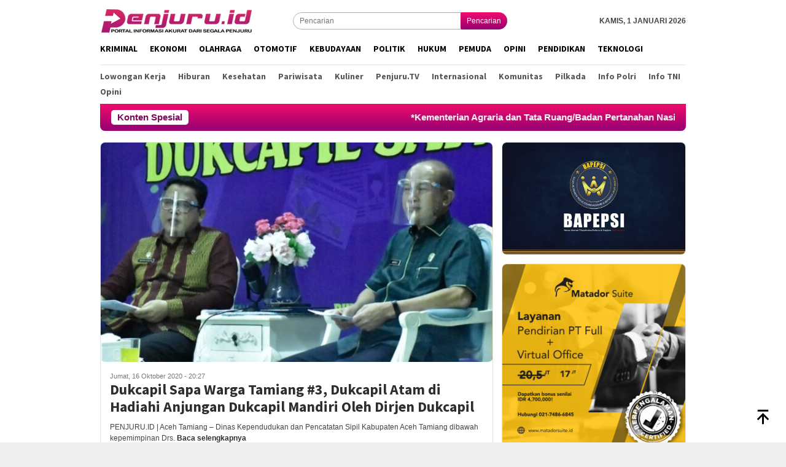

--- FILE ---
content_type: text/html; charset=UTF-8
request_url: https://www.penjuru.id/tag/dukcapil-sapa-warga-3/
body_size: 11545
content:
<!DOCTYPE html>
<html lang="id">
<head itemscope="itemscope" itemtype="http://schema.org/WebSite"><style>img.lazy{min-height:1px}</style><link href="https://www.penjuru.id/wp-content/plugins/w3-total-cache/pub/js/lazyload.min.js" as="script">
<meta charset="UTF-8">
<meta name="viewport" content="width=device-width, initial-scale=1">
<link rel="profile" href="http://gmpg.org/xfn/11">

<!-- Manifest added by SuperPWA - Progressive Web Apps Plugin For WordPress -->
<link rel="manifest" href="/superpwa-manifest.json">
<meta name="theme-color" content="#ef0c6b">
<!-- / SuperPWA.com -->
<meta name='robots' content='index, follow, max-image-preview:large, max-snippet:-1, max-video-preview:-1' />
	<style>img:is([sizes="auto" i], [sizes^="auto," i]) { contain-intrinsic-size: 3000px 1500px }</style>
	
	<!-- This site is optimized with the Yoast SEO plugin v26.6 - https://yoast.com/wordpress/plugins/seo/ -->
	<title>Dukcapil Sapa Warga 3 - PENJURU.ID</title>
	<link rel="canonical" href="https://www.penjuru.id/tag/dukcapil-sapa-warga-3/" />
	<meta property="og:locale" content="id_ID" />
	<meta property="og:type" content="article" />
	<meta property="og:title" content="Dukcapil Sapa Warga 3 - PENJURU.ID" />
	<meta property="og:url" content="https://www.penjuru.id/tag/dukcapil-sapa-warga-3/" />
	<meta property="og:site_name" content="PENJURU.ID" />
	<meta property="og:image" content="https://www.penjuru.id/wp-content/uploads/2020/04/Logo-Penjuru-ID.png" />
	<meta property="og:image:width" content="3508" />
	<meta property="og:image:height" content="2480" />
	<meta property="og:image:type" content="image/png" />
	<meta name="twitter:card" content="summary_large_image" />
	<script type="application/ld+json" class="yoast-schema-graph">{"@context":"https://schema.org","@graph":[{"@type":"CollectionPage","@id":"https://www.penjuru.id/tag/dukcapil-sapa-warga-3/","url":"https://www.penjuru.id/tag/dukcapil-sapa-warga-3/","name":"Dukcapil Sapa Warga 3 - PENJURU.ID","isPartOf":{"@id":"https://www.penjuru.id/#website"},"primaryImageOfPage":{"@id":"https://www.penjuru.id/tag/dukcapil-sapa-warga-3/#primaryimage"},"image":{"@id":"https://www.penjuru.id/tag/dukcapil-sapa-warga-3/#primaryimage"},"thumbnailUrl":"https://www.penjuru.id/wp-content/uploads/2020/10/IMG_20201016_202027.jpg","breadcrumb":{"@id":"https://www.penjuru.id/tag/dukcapil-sapa-warga-3/#breadcrumb"},"inLanguage":"id"},{"@type":"ImageObject","inLanguage":"id","@id":"https://www.penjuru.id/tag/dukcapil-sapa-warga-3/#primaryimage","url":"https://www.penjuru.id/wp-content/uploads/2020/10/IMG_20201016_202027.jpg","contentUrl":"https://www.penjuru.id/wp-content/uploads/2020/10/IMG_20201016_202027.jpg","width":608,"height":494},{"@type":"BreadcrumbList","@id":"https://www.penjuru.id/tag/dukcapil-sapa-warga-3/#breadcrumb","itemListElement":[{"@type":"ListItem","position":1,"name":"Home","item":"https://www.penjuru.id/"},{"@type":"ListItem","position":2,"name":"Dukcapil Sapa Warga 3"}]},{"@type":"WebSite","@id":"https://www.penjuru.id/#website","url":"https://www.penjuru.id/","name":"PENJURU.ID","description":"Informasi Akurat Dari Segala Penjuru","publisher":{"@id":"https://www.penjuru.id/#organization"},"potentialAction":[{"@type":"SearchAction","target":{"@type":"EntryPoint","urlTemplate":"https://www.penjuru.id/?s={search_term_string}"},"query-input":{"@type":"PropertyValueSpecification","valueRequired":true,"valueName":"search_term_string"}}],"inLanguage":"id"},{"@type":"Organization","@id":"https://www.penjuru.id/#organization","name":"Penjuru","url":"https://www.penjuru.id/","logo":{"@type":"ImageObject","inLanguage":"id","@id":"https://www.penjuru.id/#/schema/logo/image/","url":"https://www.penjuru.id/wp-content/uploads/2020/04/penjuru-1.png","contentUrl":"https://www.penjuru.id/wp-content/uploads/2020/04/penjuru-1.png","width":172,"height":40,"caption":"Penjuru"},"image":{"@id":"https://www.penjuru.id/#/schema/logo/image/"}}]}</script>
	<!-- / Yoast SEO plugin. -->


<link rel='dns-prefetch' href='//www.googletagmanager.com' />
<link rel='dns-prefetch' href='//fonts.googleapis.com' />
<link rel='stylesheet' id='bloggingpro-fonts-css' href='https://fonts.googleapis.com/css?family=Source+Sans+Pro%3Aregular%2Citalic%2C700%2C300%26subset%3Dlatin%2C&#038;ver=1.4.1' type='text/css' media='all' />
<link rel='stylesheet' id='bloggingpro-style-css' href='https://www.penjuru.id/wp-content/themes/bloggingpro/style.css?ver=1.4.1' type='text/css' media='all' />
<style id='bloggingpro-style-inline-css' type='text/css'>
kbd,a.button,button,.button,button.button,input[type="button"],input[type="reset"],input[type="submit"],.tagcloud a,ul.page-numbers li a.prev.page-numbers,ul.page-numbers li a.next.page-numbers,ul.page-numbers li span.page-numbers,.page-links > .page-link-number,.cat-links ul li a,.entry-footer .tag-text,.gmr-recentposts-widget li.listpost-gallery .gmr-rp-content .gmr-metacontent .cat-links-content a,.page-links > .post-page-numbers.current span,ol.comment-list li div.reply a,#cancel-comment-reply-link,.entry-footer .tags-links a:hover,.gmr-topnotification{background-color:#790955;}#primary-menu > li ul .current-menu-item > a,#primary-menu .sub-menu > li:hover > a,.cat-links-content a,.tagcloud li:before,a:hover,a:focus,a:active,.gmr-ontop:hover path,#navigationamp button.close-topnavmenu-wrap,.sidr a#sidr-id-close-topnavmenu-button,.sidr-class-menu-item i._mi,.sidr-class-menu-item img._mi,.text-marquee{color:#790955;}.widget-title:after,a.button,button,.button,button.button,input[type="button"],input[type="reset"],input[type="submit"],.tagcloud a,.sticky .gmr-box-content,.bypostauthor > .comment-body,.gmr-ajax-loader div:nth-child(1),.gmr-ajax-loader div:nth-child(2),.entry-footer .tags-links a:hover{border-color:#790955;}a,.gmr-ontop path{color:#2E2E2E;}.entry-content-single p a{color:#790955;}body{color:#444444;font-family:helvetica, arial, sans-serif;font-weight:400;font-size:12px;}.site-header{background-image:url();-webkit-background-size:auto;-moz-background-size:auto;-o-background-size:auto;background-size:auto;background-repeat:repeat;background-position:center top;background-attachment:scroll;}.site-header,.gmr-verytopbanner{background-color:#ffffff;}.site-title a{color:#790955;}.site-description{color:#999999;}.top-header{background-color:#ffffff;}#gmr-responsive-menu,.gmr-mainmenu #primary-menu > li > a,.search-trigger .gmr-icon{color:#000000;}.gmr-mainmenu #primary-menu > li.menu-border > a span,.gmr-mainmenu #primary-menu > li.page_item_has_children > a:after,.gmr-mainmenu #primary-menu > li.menu-item-has-children > a:after,.gmr-mainmenu #primary-menu .sub-menu > li.page_item_has_children > a:after,.gmr-mainmenu #primary-menu .sub-menu > li.menu-item-has-children > a:after{border-color:#000000;}#gmr-responsive-menu:hover,.gmr-mainmenu #primary-menu > li:hover > a,.gmr-mainmenu #primary-menu > .current-menu-item > a,.gmr-mainmenu #primary-menu .current-menu-ancestor > a,.gmr-mainmenu #primary-menu .current_page_item > a,.gmr-mainmenu #primary-menu .current_page_ancestor > a,.search-trigger .gmr-icon:hover{color:#790955;}.gmr-mainmenu #primary-menu > li.menu-border:hover > a span,.gmr-mainmenu #primary-menu > li.menu-border.current-menu-item > a span,.gmr-mainmenu #primary-menu > li.menu-border.current-menu-ancestor > a span,.gmr-mainmenu #primary-menu > li.menu-border.current_page_item > a span,.gmr-mainmenu #primary-menu > li.menu-border.current_page_ancestor > a span,.gmr-mainmenu #primary-menu > li.page_item_has_children:hover > a:after,.gmr-mainmenu #primary-menu > li.menu-item-has-children:hover > a:after,.gmr-mainmenu #primary-menu .sub-menu > li.page_item_has_children:hover > a:after,.gmr-mainmenu #primary-menu .sub-menu > li.menu-item-has-children:hover > a:after{border-color:#790955;}.secondwrap-menu .gmr-mainmenu #primary-menu > li > a,.secondwrap-menu .search-trigger .gmr-icon{color:#555555;}#primary-menu > li.menu-border > a span{border-color:#555555;}.secondwrap-menu .gmr-mainmenu #primary-menu > li:hover > a,.secondwrap-menu .gmr-mainmenu #primary-menu > .current-menu-item > a,.secondwrap-menu .gmr-mainmenu #primary-menu .current-menu-ancestor > a,.secondwrap-menu .gmr-mainmenu #primary-menu .current_page_item > a,.secondwrap-menu .gmr-mainmenu #primary-menu .current_page_ancestor > a,.secondwrap-menu .gmr-mainmenu #primary-menu > li.page_item_has_children:hover > a:after,.secondwrap-menu .gmr-mainmenu #primary-menu > li.menu-item-has-children:hover > a:after,.secondwrap-menu .gmr-mainmenu #primary-menu .sub-menu > li.page_item_has_children:hover > a:after,.secondwrap-menu .gmr-mainmenu #primary-menu .sub-menu > li.menu-item-has-children:hover > a:after,.secondwrap-menu .search-trigger .gmr-icon:hover{color:#790955;}.secondwrap-menu .gmr-mainmenu #primary-menu > li.menu-border:hover > a span,.secondwrap-menu .gmr-mainmenu #primary-menu > li.menu-border.current-menu-item > a span,.secondwrap-menu .gmr-mainmenu #primary-menu > li.menu-border.current-menu-ancestor > a span,.secondwrap-menu .gmr-mainmenu #primary-menu > li.menu-border.current_page_item > a span,.secondwrap-menu .gmr-mainmenu #primary-menu > li.menu-border.current_page_ancestor > a span,.secondwrap-menu .gmr-mainmenu #primary-menu > li.page_item_has_children:hover > a:after,.secondwrap-menu .gmr-mainmenu #primary-menu > li.menu-item-has-children:hover > a:after,.secondwrap-menu .gmr-mainmenu #primary-menu .sub-menu > li.page_item_has_children:hover > a:after,.secondwrap-menu .gmr-mainmenu #primary-menu .sub-menu > li.menu-item-has-children:hover > a:after{border-color:#790955;}h1,h2,h3,h4,h5,h6,.h1,.h2,.h3,.h4,.h5,.h6,.site-title,#primary-menu > li > a,.gmr-rp-biglink a,.gmr-rp-link a,.gmr-gallery-related ul li p a{font-family:"Source Sans Pro","Helvetica Neue",sans-serif;}.entry-main-single,.entry-main-single p{font-size:16px;}h1.title,h1.entry-title{font-size:32px;}h2.entry-title{font-size:18px;}.footer-container{background-color:#F5F5F5;}.widget-footer,.content-footer,.site-footer,.content-footer h3.widget-title{color:#B4B4B4;}.widget-footer a,.content-footer a,.site-footer a{color:#565656;}.widget-footer a:hover,.content-footer a:hover,.site-footer a:hover{color:#790955;}
</style>

<!-- Potongan tag Google (gtag.js) ditambahkan oleh Site Kit -->
<!-- Snippet Google Analytics telah ditambahkan oleh Site Kit -->
<script type="text/javascript" src="https://www.googletagmanager.com/gtag/js?id=GT-WVXMDQP" id="google_gtagjs-js" async></script>
<script type="text/javascript" id="google_gtagjs-js-after">
/* <![CDATA[ */
window.dataLayer = window.dataLayer || [];function gtag(){dataLayer.push(arguments);}
gtag("set","linker",{"domains":["www.penjuru.id"]});
gtag("js", new Date());
gtag("set", "developer_id.dZTNiMT", true);
gtag("config", "GT-WVXMDQP");
/* ]]> */
</script>
<meta name="generator" content="Site Kit by Google 1.168.0" /><script data-ad-client="ca-pub-2884312438893213" async src="https://pagead2.googlesyndication.com/pagead/js/adsbygoogle.js"></script><link rel="icon" href="https://www.penjuru.id/wp-content/uploads/2020/04/cropped-logo-penjuru-60x60.png" sizes="32x32" />
<link rel="icon" href="https://www.penjuru.id/wp-content/uploads/2020/04/cropped-logo-penjuru.png" sizes="192x192" />
<link rel="apple-touch-icon" href="https://www.penjuru.id/wp-content/uploads/2020/04/cropped-logo-penjuru.png" />
<meta name="msapplication-TileImage" content="https://www.penjuru.id/wp-content/uploads/2020/04/cropped-logo-penjuru.png" />
		<style type="text/css" id="wp-custom-css">
			.secondwrap-menu #primary-menu>li:first-child>a {
    text-transform:capitalize!important;
    border-right:0px solid rgba(0,0,0,.1)!important;
}
.gmr-gallery-related-insidepost {
    margin-bottom:12px!important;
}
.entry-footer .tags-links a {
	margin-bottom:5px;
}
.gmr-owl-carousel {
    margin-bottom:0!important;
}
.owl-nav .owl-prev span, .owl-nav .owl-next span {
    background-image: linear-gradient(0deg, rgba(148,1,113,1) 0%, rgba(241,12,107,1) 100%);
    color: #fff!important;
}
.owl-nav .owl-prev span:hover, .owl-nav .owl-next span:hover {
    background-color: #cc0000!important;
}
.gmr-owl-bigheadline {
    margin: 0 15px -8px!important;
}
.widget {
    margin: 0 0 28px!important;
}
.gmr-recentposts-widget li:last-child {
    margin-bottom: 8px!important;
}
.wp-polls .Buttons {
    background-color: #ff0100;
    border-radius: 12px!important;
}
.wp-polls .pollbar {
    background-image: linear-gradient(to right,rgba(255,0,0,0),rgba(255,0,0,.8))!important;
    border: 1px solid #c8c8c800;
}
.gmr-topnotification {
    background-image: linear-gradient(0deg, rgba(148,1,113,1) 0%, rgba(241,12,107,1) 100%);!important;
}
.topsearchform button {
    background-image: linear-gradient(0deg, rgba(148,1,113,1) 0%, rgba(241,12,107,1) 100%);
}
.top-header.sticky-menu .mainwrap-menu #primary-menu>li>a {
    padding-right: 7px !important;
}
ul.page-numbers li span.page-numbers.dots {
    color: #2E2E2E !important;
}
.gmr-footer-logo img {
    height: 30px !important;
}		</style>
		</head>

<body class="archive tag tag-dukcapil-sapa-warga-3 tag-1775 wp-theme-bloggingpro gmr-theme idtheme kentooz gmr-sticky group-blog hfeed" itemscope="itemscope" itemtype="http://schema.org/WebPage">
<div id="full-container">
<a class="skip-link screen-reader-text" href="#main">Loncat ke konten</a>


<header id="masthead" class="site-header" role="banner" itemscope="itemscope" itemtype="http://schema.org/WPHeader">
	<div class="container">
					<div class="clearfix gmr-headwrapper">

				<div class="list-table clearfix">
					<div class="table-row">
						<div class="table-cell onlymobile-menu">
															<a id="gmr-responsive-menu" href="#menus" rel="nofollow" title="Menu Mobile"><svg xmlns="http://www.w3.org/2000/svg" xmlns:xlink="http://www.w3.org/1999/xlink" aria-hidden="true" role="img" width="1em" height="1em" preserveAspectRatio="xMidYMid meet" viewBox="0 0 24 24"><path d="M3 6h18v2H3V6m0 5h18v2H3v-2m0 5h18v2H3v-2z" fill="currentColor"/></svg><span class="screen-reader-text">Menu Mobile</span></a>
													</div>
												<div class="close-topnavmenu-wrap"><a id="close-topnavmenu-button" rel="nofollow" href="#"><svg xmlns="http://www.w3.org/2000/svg" xmlns:xlink="http://www.w3.org/1999/xlink" aria-hidden="true" role="img" width="1em" height="1em" preserveAspectRatio="xMidYMid meet" viewBox="0 0 24 24"><path d="M12 20c-4.41 0-8-3.59-8-8s3.59-8 8-8s8 3.59 8 8s-3.59 8-8 8m0-18C6.47 2 2 6.47 2 12s4.47 10 10 10s10-4.47 10-10S17.53 2 12 2m2.59 6L12 10.59L9.41 8L8 9.41L10.59 12L8 14.59L9.41 16L12 13.41L14.59 16L16 14.59L13.41 12L16 9.41L14.59 8z" fill="currentColor"/></svg></a></div>
												<div class="table-cell gmr-logo">
															<div class="logo-wrap">
									<a href="https://www.penjuru.id/" class="custom-logo-link" itemprop="url" title="PENJURU.ID">
										<img class="lazy" src="data:image/svg+xml,%3Csvg%20xmlns='http://www.w3.org/2000/svg'%20viewBox='0%200%201%201'%3E%3C/svg%3E" data-src="https://www.penjuru.id/wp-content/uploads/2020/04/Logo-Penjuru-ID-Kecil-1-1.png" alt="PENJURU.ID" title="PENJURU.ID" />
									</a>
								</div>
														</div>
													<div class="table-cell search">
								<a id="search-menu-button-top" class="responsive-searchbtn pull-right" href="#" rel="nofollow"><svg xmlns="http://www.w3.org/2000/svg" xmlns:xlink="http://www.w3.org/1999/xlink" aria-hidden="true" role="img" width="1em" height="1em" preserveAspectRatio="xMidYMid meet" viewBox="0 0 24 24"><g fill="none"><path d="M21 21l-4.486-4.494M19 10.5a8.5 8.5 0 1 1-17 0a8.5 8.5 0 0 1 17 0z" stroke="currentColor" stroke-width="2" stroke-linecap="round"/></g></svg></a>
								<form method="get" id="search-topsearchform-container" class="gmr-searchform searchform topsearchform" action="https://www.penjuru.id/">
									<input type="text" name="s" id="s" placeholder="Pencarian" />
									<button type="submit" class="topsearch-submit">Pencarian</button>
								</form>
							</div>
							<div class="table-cell gmr-table-date">
								<span class="gmr-top-date pull-right" data-lang="id"></span>
							</div>
											</div>
				</div>
							</div>
				</div><!-- .container -->
</header><!-- #masthead -->

<div class="top-header">
	<div class="container">
	<div class="gmr-menuwrap mainwrap-menu clearfix">
		<nav id="site-navigation" class="gmr-mainmenu" role="navigation" itemscope="itemscope" itemtype="http://schema.org/SiteNavigationElement">
			<ul id="primary-menu" class="menu"><li class="menu-item menu-item-type-menulogo-btn gmr-menulogo-btn"><a href="https://www.penjuru.id/" id="menulogo-button" itemprop="url" title="PENJURU.ID"><img class="lazy" src="data:image/svg+xml,%3Csvg%20xmlns='http://www.w3.org/2000/svg'%20viewBox='0%200%201%201'%3E%3C/svg%3E" data-src="https://www.penjuru.id/wp-content/uploads/2020/04/logo-penjuru.png" alt="PENJURU.ID" title="PENJURU.ID" itemprop="image" /></a></li><li id="menu-item-130" class="menu-item menu-item-type-taxonomy menu-item-object-category menu-item-130"><a href="https://www.penjuru.id/category/kriminal/" itemprop="url"><span itemprop="name">Kriminal</span></a></li>
<li id="menu-item-132" class="menu-item menu-item-type-taxonomy menu-item-object-category menu-item-132"><a href="https://www.penjuru.id/category/ekonomi/" itemprop="url"><span itemprop="name">Ekonomi</span></a></li>
<li id="menu-item-133" class="menu-item menu-item-type-taxonomy menu-item-object-category menu-item-133"><a href="https://www.penjuru.id/category/olahraga/" itemprop="url"><span itemprop="name">Olahraga</span></a></li>
<li id="menu-item-134" class="menu-item menu-item-type-taxonomy menu-item-object-category menu-item-134"><a href="https://www.penjuru.id/category/otomotif/" itemprop="url"><span itemprop="name">Otomotif</span></a></li>
<li id="menu-item-135" class="menu-item menu-item-type-taxonomy menu-item-object-category menu-item-135"><a href="https://www.penjuru.id/category/kebudayaan/" itemprop="url"><span itemprop="name">Kebudayaan</span></a></li>
<li id="menu-item-161" class="menu-item menu-item-type-taxonomy menu-item-object-category menu-item-161"><a href="https://www.penjuru.id/category/politik/" itemprop="url"><span itemprop="name">Politik</span></a></li>
<li id="menu-item-137" class="menu-item menu-item-type-taxonomy menu-item-object-category menu-item-137"><a href="https://www.penjuru.id/category/hukum/" itemprop="url"><span itemprop="name">Hukum</span></a></li>
<li id="menu-item-138" class="menu-item menu-item-type-taxonomy menu-item-object-category menu-item-138"><a href="https://www.penjuru.id/category/pemuda/" itemprop="url"><span itemprop="name">Pemuda</span></a></li>
<li id="menu-item-140" class="menu-item menu-item-type-taxonomy menu-item-object-category menu-item-140"><a href="https://www.penjuru.id/category/opini/" itemprop="url"><span itemprop="name">Opini</span></a></li>
<li id="menu-item-141" class="menu-item menu-item-type-taxonomy menu-item-object-category menu-item-141"><a href="https://www.penjuru.id/category/pendidikan/" itemprop="url"><span itemprop="name">Pendidikan</span></a></li>
<li id="menu-item-142" class="menu-item menu-item-type-taxonomy menu-item-object-category menu-item-142"><a href="https://www.penjuru.id/category/teknologi/" itemprop="url"><span itemprop="name">Teknologi</span></a></li>
<li class="menu-item menu-item-type-search-btn gmr-search-btn pull-right"><a id="search-menu-button" href="#" rel="nofollow"><svg xmlns="http://www.w3.org/2000/svg" xmlns:xlink="http://www.w3.org/1999/xlink" aria-hidden="true" role="img" width="1em" height="1em" preserveAspectRatio="xMidYMid meet" viewBox="0 0 24 24"><g fill="none"><path d="M21 21l-4.486-4.494M19 10.5a8.5 8.5 0 1 1-17 0a8.5 8.5 0 0 1 17 0z" stroke="currentColor" stroke-width="2" stroke-linecap="round"/></g></svg></a><div class="search-dropdown search" id="search-dropdown-container"><form method="get" class="gmr-searchform searchform" action="https://www.penjuru.id/"><input type="text" name="s" id="s" placeholder="Pencarian" /></form></div></li></ul>		</nav><!-- #site-navigation -->
	</div>
		<div class="gmr-menuwrap secondwrap-menu clearfix">
		<nav id="site-navigation" class="gmr-mainmenu" role="navigation" itemscope="itemscope" itemtype="http://schema.org/SiteNavigationElement">
			<ul id="primary-menu" class="menu"><li id="menu-item-202" class="menu-item menu-item-type-taxonomy menu-item-object-category menu-item-202"><a href="https://www.penjuru.id/category/lowongan-kerja/" itemprop="url"><span itemprop="name">Lowongan Kerja</span></a></li>
<li id="menu-item-152" class="menu-item menu-item-type-taxonomy menu-item-object-category menu-item-152"><a href="https://www.penjuru.id/category/hiburan/" itemprop="url"><span itemprop="name">Hiburan</span></a></li>
<li id="menu-item-153" class="menu-item menu-item-type-taxonomy menu-item-object-category menu-item-153"><a href="https://www.penjuru.id/category/kesehatan/" itemprop="url"><span itemprop="name">Kesehatan</span></a></li>
<li id="menu-item-154" class="menu-item menu-item-type-taxonomy menu-item-object-category menu-item-154"><a href="https://www.penjuru.id/category/pariwisata/" itemprop="url"><span itemprop="name">Pariwisata</span></a></li>
<li id="menu-item-155" class="menu-item menu-item-type-taxonomy menu-item-object-category menu-item-155"><a href="https://www.penjuru.id/category/kuliner/" itemprop="url"><span itemprop="name">Kuliner</span></a></li>
<li id="menu-item-156" class="menu-item menu-item-type-taxonomy menu-item-object-category menu-item-156"><a href="https://www.penjuru.id/category/penjuru-tv/" itemprop="url"><span itemprop="name">Penjuru.TV</span></a></li>
<li id="menu-item-157" class="menu-item menu-item-type-taxonomy menu-item-object-category menu-item-157"><a href="https://www.penjuru.id/category/internasional/" itemprop="url"><span itemprop="name">Internasional</span></a></li>
<li id="menu-item-187" class="menu-item menu-item-type-taxonomy menu-item-object-category menu-item-187"><a href="https://www.penjuru.id/category/komunitas/" itemprop="url"><span itemprop="name">Komunitas</span></a></li>
<li id="menu-item-192" class="menu-item menu-item-type-taxonomy menu-item-object-category menu-item-192"><a href="https://www.penjuru.id/category/pilkada/" itemprop="url"><span itemprop="name">Pilkada</span></a></li>
<li id="menu-item-576" class="menu-item menu-item-type-taxonomy menu-item-object-category menu-item-576"><a href="https://www.penjuru.id/category/info-polri/" itemprop="url"><span itemprop="name">Info Polri</span></a></li>
<li id="menu-item-577" class="menu-item menu-item-type-taxonomy menu-item-object-category menu-item-577"><a href="https://www.penjuru.id/category/info-tni/" itemprop="url"><span itemprop="name">Info TNI</span></a></li>
<li id="menu-item-25009" class="menu-item menu-item-type-taxonomy menu-item-object-category menu-item-25009"><a href="https://www.penjuru.id/category/opini/" itemprop="url"><span itemprop="name">Opini</span></a></li>
</ul>		</nav><!-- #site-navigation -->
	</div>
			</div><!-- .container -->
</div><!-- .top-header -->
<div class="site inner-wrap" id="site-container">

<div class="container"><div class="gmr-topnotification"><div class="wrap-marquee"><div class="text-marquee">Konten Spesial</div><span class="marquee">				<a href="https://www.penjuru.id/kementerian-agraria-dan-tata-ruang-badan-pertanahan-nasional-atr-bpn/" class="gmr-recent-marquee" title="*Kementerian Agraria dan Tata Ruang/Badan Pertanahan Nasional (ATR/BPN)*">*Kementerian Agraria dan Tata Ruang/Badan Pertanahan Nasional (ATR/BPN)*</a>
							<a href="https://www.penjuru.id/polres-tangerang-selatan-menggelar-konferensi-pers-pengungkapan-kasus-akhir-tahun-2025/" class="gmr-recent-marquee" title="Polres Tangerang Selatan Menggelar  Konferensi Pers Pengungkapan Kasus Akhir Tahun 2025">Polres Tangerang Selatan Menggelar  Konferensi Pers Pengungkapan Kasus Akhir Tahun 2025</a>
							<a href="https://www.penjuru.id/kijaga-kali-torehkan-prestasi-raih-anugerah-wira-dharma-dari-gubernur-jabar/" class="gmr-recent-marquee" title="Kijaga Kali Torehkan Prestasi, Raih Anugerah Wira Dharma dari Gubernur Jabar">Kijaga Kali Torehkan Prestasi, Raih Anugerah Wira Dharma dari Gubernur Jabar</a>
							<a href="https://www.penjuru.id/rilis-akhir-tahun-2025-polres-klaten-catat-kenaikan-kinerja-penurunan-kejahatan-umum/" class="gmr-recent-marquee" title="Rilis Akhir Tahun 2025: Polres Klaten Catat Kenaikan Kinerja, Penurunan Kejahatan Umum">Rilis Akhir Tahun 2025: Polres Klaten Catat Kenaikan Kinerja, Penurunan Kejahatan Umum</a>
							<a href="https://www.penjuru.id/pp-gmh-apresiasi-dpr-ri-bentuk-satgas-pemulihan-pascabencana/" class="gmr-recent-marquee" title="PP GMH Apresiasi DPR RI Bentuk Satgas Pemulihan Pascabencana">PP GMH Apresiasi DPR RI Bentuk Satgas Pemulihan Pascabencana</a>
			</span></div></div></div>

	<div id="content" class="gmr-content">

		<div class="container">
			<div class="row">

<div id="primary" class="col-md-main">
	<div class="content-area">
		<div class="gmr-bigheadline clearfix">					<div class="gmr-big-headline">
						<div class="other-content-thumbnail thumb-radius">
							<a href="https://www.penjuru.id/dukcapil-sapa-warga-tamiang-3-dukcapil-atam-di-hadiahi-anjungan-dukcapil-mandiri-oleh-dirjen-dukcapil/" title="Dukcapil Sapa Warga Tamiang #3, Dukcapil Atam di Hadiahi Anjungan Dukcapil Mandiri Oleh Dirjen Dukcapil">
								<img width="640" height="358" src="data:image/svg+xml,%3Csvg%20xmlns='http://www.w3.org/2000/svg'%20viewBox='0%200%20640%20358'%3E%3C/svg%3E" data-src="https://www.penjuru.id/wp-content/uploads/2020/10/IMG_20201016_202027-640x358.jpg" class="attachment-verylarge size-verylarge wp-post-image lazy" alt="" decoding="async" fetchpriority="high" data-srcset="https://www.penjuru.id/wp-content/uploads/2020/10/IMG_20201016_202027-640x358.jpg 640w, https://www.penjuru.id/wp-content/uploads/2020/10/IMG_20201016_202027-200x112.jpg 200w" data-sizes="(max-width: 640px) 100vw, 640px" title="IMG_20201016_202027" />							</a>
													</div>
						<div class="gmr-bigheadline-content">
							<div class="gmr-metacontent"><span class="posted-on"><time class="entry-date published" itemprop="datePublished" datetime="2020-10-16T20:27:38+07:00">Jumat, 16 Oktober 2020 - 20:27</time><time class="updated" datetime="2020-10-16T20:30:18+07:00">Jumat, 16 Oktober 2020 - 20:30</time></span></div>							<div class="gmr-rp-biglink">
								<a href="https://www.penjuru.id/dukcapil-sapa-warga-tamiang-3-dukcapil-atam-di-hadiahi-anjungan-dukcapil-mandiri-oleh-dirjen-dukcapil/" class="gmr-slide-titlelink" title="Dukcapil Sapa Warga Tamiang #3, Dukcapil Atam di Hadiahi Anjungan Dukcapil Mandiri Oleh Dirjen Dukcapil">Dukcapil Sapa Warga Tamiang #3, Dukcapil Atam di Hadiahi Anjungan Dukcapil Mandiri Oleh Dirjen Dukcapil</a>
							</div>
							<p>PENJURU.ID | Aceh Tamiang – Dinas Kependudukan dan Pencatatan Sipil Kabupaten Aceh Tamiang dibawah kepemimpinan Drs.  <a class="read-more" href="https://www.penjuru.id/dukcapil-sapa-warga-tamiang-3-dukcapil-atam-di-hadiahi-anjungan-dukcapil-mandiri-oleh-dirjen-dukcapil/" title="Dukcapil Sapa Warga Tamiang #3, Dukcapil Atam di Hadiahi Anjungan Dukcapil Mandiri Oleh Dirjen Dukcapil" itemprop="url">Baca selengkapnya</a></p>						</div>
					</div>
					<div class="gmr-owl-bigheadline">
							<h3 class="widget-title">Berita terkait</h3>					<div class="gmr-owl-carousel-bigheadline owl-carousel owl-theme">
									</div></div></div><div class="clearfix gmr-element-carousel"><div class="gmr-title-carousel"><h3 class="widget-title">Headlines</h3></div><div class="gmr-owl-carousel">				<div class="gmr-slider-content">
									<div class="gmr-rp-link">
						<a href="https://www.penjuru.id/kementerian-agraria-dan-tata-ruang-badan-pertanahan-nasional-atr-bpn/" class="gmr-slide-titlelink" title="*Kementerian Agraria dan Tata Ruang/Badan Pertanahan Nasional (ATR/BPN)*">*Kementerian Agraria dan Tata Ruang/Badan Pertanahan Nasional (ATR/BPN)*</a>
					</div>
				</div>
							<div class="gmr-slider-content">
									<div class="gmr-rp-link">
						<a href="https://www.penjuru.id/polres-tangerang-selatan-menggelar-konferensi-pers-pengungkapan-kasus-akhir-tahun-2025/" class="gmr-slide-titlelink" title="Polres Tangerang Selatan Menggelar  Konferensi Pers Pengungkapan Kasus Akhir Tahun 2025">Polres Tangerang Selatan Menggelar  Konferensi Pers Pengungkapan Kasus Akhir Tahun 2025</a>
					</div>
				</div>
							<div class="gmr-slider-content">
									<div class="other-content-thumbnail thumb-radius">
					<a href="https://www.penjuru.id/kijaga-kali-torehkan-prestasi-raih-anugerah-wira-dharma-dari-gubernur-jabar/" title="Kijaga Kali Torehkan Prestasi, Raih Anugerah Wira Dharma dari Gubernur Jabar">
					<img width="200" height="112" src="data:image/svg+xml,%3Csvg%20xmlns='http://www.w3.org/2000/svg'%20viewBox='0%200%20200%20112'%3E%3C/svg%3E" data-src="https://www.penjuru.id/wp-content/uploads/2025/12/IMG_20251231_235008-200x112.jpg" class="attachment-medium size-medium wp-post-image lazy" alt="" decoding="async" data-srcset="https://www.penjuru.id/wp-content/uploads/2025/12/IMG_20251231_235008-200x112.jpg 200w, https://www.penjuru.id/wp-content/uploads/2025/12/IMG_20251231_235008-300x170.jpg 300w, https://www.penjuru.id/wp-content/uploads/2025/12/IMG_20251231_235008-640x358.jpg 640w" data-sizes="(max-width: 200px) 100vw, 200px" title="IMG_20251231_235008" />					</a>
										</div>
										<div class="gmr-rp-link">
						<a href="https://www.penjuru.id/kijaga-kali-torehkan-prestasi-raih-anugerah-wira-dharma-dari-gubernur-jabar/" class="gmr-slide-titlelink" title="Kijaga Kali Torehkan Prestasi, Raih Anugerah Wira Dharma dari Gubernur Jabar">Kijaga Kali Torehkan Prestasi, Raih Anugerah Wira Dharma dari Gubernur Jabar</a>
					</div>
				</div>
							<div class="gmr-slider-content">
									<div class="other-content-thumbnail thumb-radius">
					<a href="https://www.penjuru.id/rilis-akhir-tahun-2025-polres-klaten-catat-kenaikan-kinerja-penurunan-kejahatan-umum/" title="Rilis Akhir Tahun 2025: Polres Klaten Catat Kenaikan Kinerja, Penurunan Kejahatan Umum">
					<img width="200" height="112" src="data:image/svg+xml,%3Csvg%20xmlns='http://www.w3.org/2000/svg'%20viewBox='0%200%20200%20112'%3E%3C/svg%3E" data-src="https://www.penjuru.id/wp-content/uploads/2025/12/IMG-20251231-WA0167-200x112.jpg" class="attachment-medium size-medium wp-post-image lazy" alt="" decoding="async" data-srcset="https://www.penjuru.id/wp-content/uploads/2025/12/IMG-20251231-WA0167-200x112.jpg 200w, https://www.penjuru.id/wp-content/uploads/2025/12/IMG-20251231-WA0167-300x170.jpg 300w, https://www.penjuru.id/wp-content/uploads/2025/12/IMG-20251231-WA0167-640x358.jpg 640w" data-sizes="(max-width: 200px) 100vw, 200px" title="IMG-20251231-WA0167" />					</a>
										</div>
										<div class="gmr-rp-link">
						<a href="https://www.penjuru.id/rilis-akhir-tahun-2025-polres-klaten-catat-kenaikan-kinerja-penurunan-kejahatan-umum/" class="gmr-slide-titlelink" title="Rilis Akhir Tahun 2025: Polres Klaten Catat Kenaikan Kinerja, Penurunan Kejahatan Umum">Rilis Akhir Tahun 2025: Polres Klaten Catat Kenaikan Kinerja, Penurunan Kejahatan Umum</a>
					</div>
				</div>
							<div class="gmr-slider-content">
									<div class="other-content-thumbnail thumb-radius">
					<a href="https://www.penjuru.id/pp-gmh-apresiasi-dpr-ri-bentuk-satgas-pemulihan-pascabencana/" title="PP GMH Apresiasi DPR RI Bentuk Satgas Pemulihan Pascabencana">
					<img width="200" height="112" src="data:image/svg+xml,%3Csvg%20xmlns='http://www.w3.org/2000/svg'%20viewBox='0%200%20200%20112'%3E%3C/svg%3E" data-src="https://www.penjuru.id/wp-content/uploads/2025/12/IMG-20251231-WA0055-200x112.jpg" class="attachment-medium size-medium wp-post-image lazy" alt="" decoding="async" data-srcset="https://www.penjuru.id/wp-content/uploads/2025/12/IMG-20251231-WA0055-200x112.jpg 200w, https://www.penjuru.id/wp-content/uploads/2025/12/IMG-20251231-WA0055-300x170.jpg 300w, https://www.penjuru.id/wp-content/uploads/2025/12/IMG-20251231-WA0055-640x358.jpg 640w" data-sizes="(max-width: 200px) 100vw, 200px" title="IMG-20251231-WA0055" />					</a>
										</div>
										<div class="gmr-rp-link">
						<a href="https://www.penjuru.id/pp-gmh-apresiasi-dpr-ri-bentuk-satgas-pemulihan-pascabencana/" class="gmr-slide-titlelink" title="PP GMH Apresiasi DPR RI Bentuk Satgas Pemulihan Pascabencana">PP GMH Apresiasi DPR RI Bentuk Satgas Pemulihan Pascabencana</a>
					</div>
				</div>
			</div></div>
		<h1 class="page-title" itemprop="headline">Tag: <span>Dukcapil Sapa Warga 3</span></h1>
		<main id="main" class="site-main gmr-infinite-selector" role="main">

		<div id="gmr-main-load">
<article id="post-14133" class="item-content gmr-box-content item-infinite gmr-smallthumb clearfix post-14133 post type-post status-publish format-standard has-post-thumbnail hentry category-uncategory tag-dirjen-dukcapil tag-dukcapil-atam-sukses tag-dukcapil-atam-terima-hadiah-dari-dirjen tag-dukcapil-sapa-warga-3 tag-tertib-administrasi-kependudukan-dukcapil-atam" itemscope="itemscope" itemtype="http://schema.org/CreativeWork">
	<div class="pull-left content-thumbnail thumb-radius"><a href="https://www.penjuru.id/dukcapil-sapa-warga-tamiang-3-dukcapil-atam-di-hadiahi-anjungan-dukcapil-mandiri-oleh-dirjen-dukcapil/" itemprop="url" title="" rel="bookmark"><img width="200" height="112" src="data:image/svg+xml,%3Csvg%20xmlns='http://www.w3.org/2000/svg'%20viewBox='0%200%20200%20112'%3E%3C/svg%3E" data-src="https://www.penjuru.id/wp-content/uploads/2020/10/IMG_20201016_202027-200x112.jpg" class="attachment-medium size-medium wp-post-image lazy" alt="" decoding="async" data-srcset="https://www.penjuru.id/wp-content/uploads/2020/10/IMG_20201016_202027-200x112.jpg 200w, https://www.penjuru.id/wp-content/uploads/2020/10/IMG_20201016_202027-300x170.jpg 300w, https://www.penjuru.id/wp-content/uploads/2020/10/IMG_20201016_202027-640x358.jpg 640w" data-sizes="(max-width: 200px) 100vw, 200px" title="IMG_20201016_202027" /></a></div>	<div class="item-article">
		<div class="gmr-metacontent gmr-metacontent-archive"><span class="cat-links-content"><a href="https://www.penjuru.id/category/uncategory/" rel="category tag">Uncategory</a></span><span class="entry-author vcard screen-reader-text" itemprop="author" itemscope="itemscope" itemtype="http://schema.org/person"><a class="url fn n" href="https://www.penjuru.id/author/apriansyah/" title="Permalink ke: APRIANSYAH, S.E" itemprop="url"><span itemprop="name">APRIANSYAH, S.E</span></a></span><span class="posted-on byline"><time class="entry-date published" itemprop="datePublished" datetime="2020-10-16T20:27:38+07:00">Jumat, 16 Oktober 2020 - 20:27</time><time class="updated" datetime="2020-10-16T20:30:18+07:00">Jumat, 16 Oktober 2020 - 20:30</time></span></div>		<header class="entry-header">
			<h2 class="entry-title" itemprop="headline"><a href="https://www.penjuru.id/dukcapil-sapa-warga-tamiang-3-dukcapil-atam-di-hadiahi-anjungan-dukcapil-mandiri-oleh-dirjen-dukcapil/" title="Dukcapil Sapa Warga Tamiang #3, Dukcapil Atam di Hadiahi Anjungan Dukcapil Mandiri Oleh Dirjen Dukcapil" rel="bookmark">Dukcapil Sapa Warga Tamiang #3, Dukcapil Atam di Hadiahi Anjungan Dukcapil Mandiri Oleh Dirjen Dukcapil</a></h2>		</header><!-- .entry-header -->

			<div class="entry-content entry-content-archive" itemprop="text">
				<p>PENJURU.ID | Aceh Tamiang – Dinas Kependudukan dan Pencatatan Sipil Kabupaten Aceh Tamiang dibawah kepemimpinan <a class="read-more" href="https://www.penjuru.id/dukcapil-sapa-warga-tamiang-3-dukcapil-atam-di-hadiahi-anjungan-dukcapil-mandiri-oleh-dirjen-dukcapil/" title="Dukcapil Sapa Warga Tamiang #3, Dukcapil Atam di Hadiahi Anjungan Dukcapil Mandiri Oleh Dirjen Dukcapil" itemprop="url">Baca selengkapnya</a></p>
			</div><!-- .entry-content -->

	</div><!-- .item-article -->

	
</article><!-- #post-## -->
</div><div class="pagination"></div>
		</main><!-- #main -->
	</div><!-- .content-area -->
</div><!-- #primary -->


<aside id="secondary" class="widget-area col-md-sidebar pos-sticky" role="complementary" itemscope="itemscope" itemtype="http://schema.org/WPSideBar">
	<div id="custom_html-27" class="widget_text widget widget_custom_html"><div class="textwidget custom-html-widget"><a href="https://bapepsi.com/"><img class="lazy" src="data:image/svg+xml,%3Csvg%20xmlns='http://www.w3.org/2000/svg'%20viewBox='0%200%201%201'%3E%3C/svg%3E" data-src="https://www.penjuru.id/wp-content/uploads/2025/02/cover.jpg" style="border:1px solid #E5E5E5;border-radius:8px;margin-bottom:14px"></a>
<a href="https://www.matadorsuite.id/"><img class="lazy" src="data:image/svg+xml,%3Csvg%20xmlns='http://www.w3.org/2000/svg'%20viewBox='0%200%201%201'%3E%3C/svg%3E" data-src="https://www.penjuru.id/wp-content/uploads/2021/05/matador-suite.jpg" alt="Kim Jaya Persada" style="border:1px solid #E5E5E5;border-radius:8px;margin-bottom:14px"></a>
<a href="#"><img class="lazy" src="data:image/svg+xml,%3Csvg%20xmlns='http://www.w3.org/2000/svg'%20viewBox='0%200%201%201'%3E%3C/svg%3E" data-src="https://www.penjuru.id/wp-content/uploads/2020/10/kjp.jpg" alt="Kim Jaya Persada" style="border:1px solid #E5E5E5;border-radius:8px;margin-bottom:14px"></a>
<img class="lazy" src="data:image/svg+xml,%3Csvg%20xmlns='http://www.w3.org/2000/svg'%20viewBox='0%200%201%201'%3E%3C/svg%3E" data-src="https://www.infopolisi.id/media/images/2025/12/11694c03cfa70fd..jpg?location=1&quality=80&fit=1" style="border:1px solid #E5E5E5;border-radius:8px" alt="ads" title="ads"/></div></div><div id="bloggingpro_tag_cloud-1" class="widget bloggingpro-tag-cloud"><h3 class="widget-title">Topik Populer</h3><div class="tagcloud"><ul class="bloggingpro-tag-lists"><li><a href="https://www.penjuru.id/tag/gowa/" class="heading-text" title="Gowa">Gowa</a></li><li><a href="https://www.penjuru.id/tag/pemkab-aceh-tamiang/" class="heading-text" title="Pemkab Aceh Tamiang">Pemkab Aceh Tamiang</a></li><li><a href="https://www.penjuru.id/tag/aceh-tamiang/" class="heading-text" title="Aceh Tamiang">Aceh Tamiang</a></li><li><a href="https://www.penjuru.id/tag/polres-sukoharjo/" class="heading-text" title="Polres Sukoharjo">Polres Sukoharjo</a></li><li><a href="https://www.penjuru.id/tag/kapolres-sukoharjo/" class="heading-text" title="Kapolres Sukoharjo">Kapolres Sukoharjo</a></li></ul></div></div><div id="bloggingpro-recentposts-2" class="widget bloggingpro-recentposts"><h3 class="widget-title">Ekonomi</h3>			<div class="gmr-recentposts-widget">
				<ul>
											<li class="listpost-first clearfix">
							<div class="gmr-rp-image other-content-thumbnail thumb-radius"><a href="https://www.penjuru.id/pengusaha-madu-desa-purut-kecamatan-lumbang-utamakan-kualitas-layani-pelanggan-dari-pulau-dewata/" itemprop="url" title="Permalink ke: Pengusaha Madu Desa Purut Kecamatan Lumbang Utamakan Kualitas Layani Pelanggan Dari Pulau Dewata"><img width="300" height="170" src="data:image/svg+xml,%3Csvg%20xmlns='http://www.w3.org/2000/svg'%20viewBox='0%200%20300%20170'%3E%3C/svg%3E" data-src="https://www.penjuru.id/wp-content/uploads/2025/11/IMG20251117105826-300x170.jpg" class="attachment-large size-large wp-post-image lazy" alt="" decoding="async" data-srcset="https://www.penjuru.id/wp-content/uploads/2025/11/IMG20251117105826-300x170.jpg 300w, https://www.penjuru.id/wp-content/uploads/2025/11/IMG20251117105826-200x112.jpg 200w" data-sizes="auto, (max-width: 300px) 100vw, 300px" title="IMG20251117105826" /></a></div>							<div class="gmr-rp-content">
																	<div class="gmr-metacontent">
										<span class="cat-links-content"><a href="https://www.penjuru.id/category/ekonomi/" rel="category tag">Ekonomi</a></span><span class="byline">Senin, 17 November 2025 - 14:28</span>									</div>
																<div class="gmr-rp-link">
									<a href="https://www.penjuru.id/pengusaha-madu-desa-purut-kecamatan-lumbang-utamakan-kualitas-layani-pelanggan-dari-pulau-dewata/" itemprop="url" title="Permalink ke: Pengusaha Madu Desa Purut Kecamatan Lumbang Utamakan Kualitas Layani Pelanggan Dari Pulau Dewata">Pengusaha Madu Desa Purut Kecamatan Lumb&hellip;</a>								</div>
							</div>
						</li>
																	<li class="listpost clearfix">
							<div class="list-table clearfix">
								<div class="table-row">
																				<div class="table-cell gmr-rp-thumb thumb-radius">
												<a href="https://www.penjuru.id/koperasi-merah-putih-sabungan-jae-wakili-padangsidimpuan-di-program-pilot-project-nasional/" itemprop="url" title="Permalink ke: Koperasi Merah Putih Sabungan Jae Wakili Padangsidimpuan di Program Pilot Project Nasional"><img width="60" height="60" src="data:image/svg+xml,%3Csvg%20xmlns='http://www.w3.org/2000/svg'%20viewBox='0%200%2060%2060'%3E%3C/svg%3E" data-src="https://www.penjuru.id/wp-content/uploads/2025/11/IMG-20251113-WA0060-1-60x60.jpg" class="attachment-thumbnail size-thumbnail wp-post-image lazy" alt="" decoding="async" title="IMG-20251113-WA0060" /></a>											</div>
																				<div class="table-cell">
																					<div class="gmr-metacontent">
												<span class="cat-links-content"><a href="https://www.penjuru.id/category/daerah/" rel="category tag">Daerah</a>, <a href="https://www.penjuru.id/category/ekonomi/" rel="category tag">Ekonomi</a></span><span class="byline">Kamis, 13 November 2025 - 21:54</span>											</div>
																				<div class="gmr-rp-link">
											<a href="https://www.penjuru.id/koperasi-merah-putih-sabungan-jae-wakili-padangsidimpuan-di-program-pilot-project-nasional/" itemprop="url" title="Permalink ke: Koperasi Merah Putih Sabungan Jae Wakili Padangsidimpuan di Program Pilot Project Nasional">Koperasi Merah Putih Sabungan Jae Wakili&hellip;</a>										</div>
									</div>
								</div>
							</div>
						</li>
																								<li class="listpost clearfix">
							<div class="list-table clearfix">
								<div class="table-row">
																				<div class="table-cell gmr-rp-thumb thumb-radius">
												<a href="https://www.penjuru.id/bpbd-jeneponto-gelar-pelatihan-pencegahan-dan-mitigasi-bencana-di-desa-allu-tarowang/" itemprop="url" title="Permalink ke: BPBD Jeneponto Gelar Pelatihan Pencegahan dan Mitigasi Bencana di Desa Allu Tarowang"><img width="60" height="60" src="data:image/svg+xml,%3Csvg%20xmlns='http://www.w3.org/2000/svg'%20viewBox='0%200%2060%2060'%3E%3C/svg%3E" data-src="https://www.penjuru.id/wp-content/uploads/2025/10/Screenshot_2025-10-23-11-09-37-40_99c04817c0de5652397fc8b56c3b3817-60x60.jpg" class="attachment-thumbnail size-thumbnail wp-post-image lazy" alt="" decoding="async" title="Screenshot_2025-10-23-11-09-37-40_99c04817c0de5652397fc8b56c3b3817" /></a>											</div>
																				<div class="table-cell">
																					<div class="gmr-metacontent">
												<span class="cat-links-content"><a href="https://www.penjuru.id/category/daerah/" rel="category tag">Daerah</a>, <a href="https://www.penjuru.id/category/ekonomi/" rel="category tag">Ekonomi</a>, <a href="https://www.penjuru.id/category/kebudayaan/" rel="category tag">Kebudayaan</a>, <a href="https://www.penjuru.id/category/kesehatan/" rel="category tag">Kesehatan</a></span><span class="byline">Kamis, 23 Oktober 2025 - 09:58</span>											</div>
																				<div class="gmr-rp-link">
											<a href="https://www.penjuru.id/bpbd-jeneponto-gelar-pelatihan-pencegahan-dan-mitigasi-bencana-di-desa-allu-tarowang/" itemprop="url" title="Permalink ke: BPBD Jeneponto Gelar Pelatihan Pencegahan dan Mitigasi Bencana di Desa Allu Tarowang">BPBD Jeneponto Gelar Pelatihan Pencegaha&hellip;</a>										</div>
									</div>
								</div>
							</div>
						</li>
																						</ul>
			</div>
		</div><div id="bloggingpro-mostview-1" class="widget bloggingpro-mostview"><h3 class="widget-title">Berita Populer</h3>			<div class="gmr-recentposts-widget bloggingpro-listnumber thumb-radius">
				<ul>
											<li class="listpost-number first clearfix">
							<div class="gmr-rp-image other-content-thumbnail"><a href="https://www.penjuru.id/mulai-2-januari-2026-menghina-orang-lain-dengan-sebutan-anjing-bisa-dipenjara-6-bulan-denda-10-juta/" itemprop="url" title="Permalink ke: Mulai 2 Januari 2026 Menghina Orang Lain dengan Sebutan &#8220;Anjing&#8221; Bisa Dipenjara 6 Bulan Denda 10 Juta"><img width="300" height="170" src="data:image/svg+xml,%3Csvg%20xmlns='http://www.w3.org/2000/svg'%20viewBox='0%200%20300%20170'%3E%3C/svg%3E" data-src="https://www.penjuru.id/wp-content/uploads/2025/12/IMG_20251225_194046-300x170.jpg" class="attachment-large size-large wp-post-image lazy" alt="" decoding="async" data-srcset="https://www.penjuru.id/wp-content/uploads/2025/12/IMG_20251225_194046-300x170.jpg 300w, https://www.penjuru.id/wp-content/uploads/2025/12/IMG_20251225_194046-200x112.jpg 200w" data-sizes="auto, (max-width: 300px) 100vw, 300px" title="Oplus_131072" /></a></div>							<div class="rp-number-content">
								<div class="rp-number pull-left">1</div>
								<div class="gmr-rp-content">
																			<div class="gmr-metacontent">
											<span class="cat-links-content"><a href="https://www.penjuru.id/category/hukum/" rel="category tag">Hukum</a></span><span class="meta-view">683 views</span>										</div>
																		<div class="gmr-rp-link">
										<a href="https://www.penjuru.id/mulai-2-januari-2026-menghina-orang-lain-dengan-sebutan-anjing-bisa-dipenjara-6-bulan-denda-10-juta/" itemprop="url" title="Permalink ke: Mulai 2 Januari 2026 Menghina Orang Lain dengan Sebutan &#8220;Anjing&#8221; Bisa Dipenjara 6 Bulan Denda 10 Juta">Mulai 2 Januari 2026 Menghina Orang Lain&hellip;</a>									</div>
								</div>
							</div>
						</li>
																	<li class="listpost-number clearfix">
							<div class="rp-number-content">
								<div class="rp-number pull-left">2</div>
								<div class="gmr-rp-content">
																			<div class="gmr-metacontent">
											<span class="cat-links-content"><a href="https://www.penjuru.id/category/info-polri/" rel="category tag">Info Polri</a></span><span class="meta-view">217 views</span>										</div>
																		<div class="gmr-rp-link clearfix">
										<a href="https://www.penjuru.id/kapolres-jeneponto-dan-jejak-pengabdian-yang-dirasakan-masyarakat/" itemprop="url" title="Permalink ke: Kapolres Jeneponto dan Jejak Pengabdian yang Dirasakan Masyarakat">Kapolres Jeneponto dan Jejak Pengabdian &hellip;</a>									</div>
								</div>
							</div>
						</li>
																								<li class="listpost-number clearfix">
							<div class="rp-number-content">
								<div class="rp-number pull-left">3</div>
								<div class="gmr-rp-content">
																			<div class="gmr-metacontent">
											<span class="cat-links-content"><a href="https://www.penjuru.id/category/daerah/" rel="category tag">Daerah</a>, <a href="https://www.penjuru.id/category/pemerintahan/" rel="category tag">Pemerintahan</a></span><span class="meta-view">154 views</span>										</div>
																		<div class="gmr-rp-link clearfix">
										<a href="https://www.penjuru.id/6-139-pppk-paruh-waktu-di-jeneponto-resmi-terima-sk-bupati-serahkan-secara-simbolis/" itemprop="url" title="Permalink ke: 6.139 PPPK Paruh Waktu di Jeneponto Resmi Terima SK, Bupati Serahkan Secara Simbolis">6.139 PPPK Paruh Waktu di Jeneponto Resm&hellip;</a>									</div>
								</div>
							</div>
						</li>
																								<li class="listpost-number clearfix">
							<div class="rp-number-content">
								<div class="rp-number pull-left">4</div>
								<div class="gmr-rp-content">
																			<div class="gmr-metacontent">
											<span class="cat-links-content"><a href="https://www.penjuru.id/category/komunitas/" rel="category tag">Komunitas</a>, <a href="https://www.penjuru.id/category/pemuda/" rel="category tag">Pemuda</a>, <a href="https://www.penjuru.id/category/pilkada/" rel="category tag">Pilkada</a>, <a href="https://www.penjuru.id/category/politik/" rel="category tag">Politik</a></span><span class="meta-view">114 views</span>										</div>
																		<div class="gmr-rp-link clearfix">
										<a href="https://www.penjuru.id/hmi-cabang-jeneponto-tolak-wacana-pilkada-melalui-dprd/" itemprop="url" title="Permalink ke: HMI Cabang Jeneponto Tolak Wacana Pilkada Melalui DPRD">HMI Cabang Jeneponto Tolak Wacana Pilkad&hellip;</a>									</div>
								</div>
							</div>
						</li>
																								<li class="listpost-number clearfix">
							<div class="rp-number-content">
								<div class="rp-number pull-left">5</div>
								<div class="gmr-rp-content">
																			<div class="gmr-metacontent">
											<span class="cat-links-content"><a href="https://www.penjuru.id/category/uncategory/" rel="category tag">Uncategory</a></span><span class="meta-view">79 views</span>										</div>
																		<div class="gmr-rp-link clearfix">
										<a href="https://www.penjuru.id/pelaksanaan-program-mustahik-pengusaha-75-peserta-lolos-seleksi-terima-bantuan-modal-umkm-dari-baznas-provinsi-jabar/" itemprop="url" title="Permalink ke: Pelaksanaan Program Mustahik Pengusaha, 75 Peserta Lolos Seleksi Terima Bantuan Modal UMKM dari Baznas Provinsi Jabar">Pelaksanaan Program Mustahik Pengusaha, &hellip;</a>									</div>
								</div>
							</div>
						</li>
																						</ul>
			</div>
		</div><div id="custom_html-12" class="widget_text widget widget_custom_html"><div class="textwidget custom-html-widget"><a href="https://jni.or.id"><img class="lazy" src="data:image/svg+xml,%3Csvg%20xmlns='http://www.w3.org/2000/svg'%20viewBox='0%200%20100%20100'%3E%3C/svg%3E" data-src="https://www.penjuru.id/wp-content/uploads/2020/06/JNI-300x300-1.jpg" alt="banner" width="100%" style="border:1px solid #E5E5E5;border-radius:8px"></a></div></div></aside><!-- #secondary -->

			</div><!-- .row -->
		</div><!-- .container -->

			</div><!-- .gmr-content -->

</div><!-- #site-container -->

<div class="footer-container">
	<div class="container">
				<div id="footer-content" class="content-footer">
			<div class="row">
				<div class="footer-column col-md-6">
					<div class="gmr-footer-logo"><img class="lazy" src="data:image/svg+xml,%3Csvg%20xmlns='http://www.w3.org/2000/svg'%20viewBox='0%200%201%201'%3E%3C/svg%3E" data-src="https://www.penjuru.id/wp-content/uploads/2020/04/Logo-Penjuru-ID-Kecil-1-1.png" alt="PENJURU.ID" title="PENJURU.ID" /></div><ul id="copyright-menu" class="menu"><li id="menu-item-521" class="menu-item menu-item-type-post_type menu-item-object-page menu-item-521"><a href="https://www.penjuru.id/citizen-journalism/" itemprop="url">Citizen Journalism</a></li>
<li id="menu-item-570" class="menu-item menu-item-type-post_type menu-item-object-page menu-item-570"><a href="https://www.penjuru.id/iklan/" itemprop="url">Iklan</a></li>
<li id="menu-item-93" class="menu-item menu-item-type-post_type menu-item-object-page menu-item-93"><a href="https://www.penjuru.id/indeks/" title="Indeks" itemprop="url">Index Berita</a></li>
<li id="menu-item-624" class="menu-item menu-item-type-post_type menu-item-object-page menu-item-624"><a href="https://www.penjuru.id/karir/" itemprop="url">Karir</a></li>
<li id="menu-item-781" class="menu-item menu-item-type-post_type menu-item-object-page menu-item-781"><a href="https://www.penjuru.id/kontak-kami/" itemprop="url">Kontak Kami</a></li>
<li id="menu-item-549" class="menu-item menu-item-type-post_type menu-item-object-page menu-item-549"><a href="https://www.penjuru.id/pedoman-media-siber/" itemprop="url">Pedoman Media Siber</a></li>
<li id="menu-item-563" class="menu-item menu-item-type-post_type menu-item-object-page menu-item-563"><a href="https://www.penjuru.id/redaksi/" itemprop="url">Redaksi</a></li>
<li id="menu-item-614" class="menu-item menu-item-type-post_type menu-item-object-page menu-item-614"><a href="https://www.penjuru.id/tentang-kami/" itemprop="url">Tentang Kami</a></li>
</ul>				</div>

				<div class="footer-column col-md-6">
					<h3 class="widget-title">Jaringan Social</h3><ul class="footer-social-icon"><li class="facebook"><a href="https://www.facebook.com/penjuru.berita.1" title="Facebook" target="_blank" rel="nofollow"><svg xmlns="http://www.w3.org/2000/svg" xmlns:xlink="http://www.w3.org/1999/xlink" aria-hidden="true" role="img" width="1em" height="1em" preserveAspectRatio="xMidYMid meet" viewBox="0 0 24 24"><path d="M12 2.04c-5.5 0-10 4.49-10 10.02c0 5 3.66 9.15 8.44 9.9v-7H7.9v-2.9h2.54V9.85c0-2.51 1.49-3.89 3.78-3.89c1.09 0 2.23.19 2.23.19v2.47h-1.26c-1.24 0-1.63.77-1.63 1.56v1.88h2.78l-.45 2.9h-2.33v7a10 10 0 0 0 8.44-9.9c0-5.53-4.5-10.02-10-10.02z" fill="currentColor"/></svg>Facebook</a></li><li class="rssicon"><a href="https://www.penjuru.id/feed/" title="RSS" target="_blank" rel="nofollow"><svg xmlns="http://www.w3.org/2000/svg" xmlns:xlink="http://www.w3.org/1999/xlink" aria-hidden="true" role="img" width="1em" height="1em" preserveAspectRatio="xMidYMid meet" viewBox="0 0 24 24"><path d="M6.18 15.64a2.18 2.18 0 0 1 2.18 2.18C8.36 19 7.38 20 6.18 20C5 20 4 19 4 17.82a2.18 2.18 0 0 1 2.18-2.18M4 4.44A15.56 15.56 0 0 1 19.56 20h-2.83A12.73 12.73 0 0 0 4 7.27V4.44m0 5.66a9.9 9.9 0 0 1 9.9 9.9h-2.83A7.07 7.07 0 0 0 4 12.93V10.1z" fill="currentColor"/></svg>RSS</a></li></ul>				</div>
			</div>
		</div>
		<footer id="colophon" class="site-footer" role="contentinfo" itemscope="itemscope" itemtype="http://schema.org/WPFooter">
			<div class="site-info">
							<a href="https://wordpress.org/" title="Didukung oleh WordPress">Didukung oleh WordPress</a>
				<span class="sep"> / </span>
				<a href="https://www.idtheme.com/bloggingpro/" title="Tema: Bloggingpro">Tema: Bloggingpro</a>
						</div><!-- .site-info -->
		</footer>
	</div>
</div><!-- .footer-container -->
</div>

	<div class="gmr-ontop gmr-hide"><svg xmlns="http://www.w3.org/2000/svg" xmlns:xlink="http://www.w3.org/1999/xlink" aria-hidden="true" role="img" width="1em" height="1em" preserveAspectRatio="xMidYMid meet" viewBox="0 0 24 24"><path d="M6 4h12v2H6zm.707 11.707L11 11.414V20h2v-8.586l4.293 4.293l1.414-1.414L12 7.586l-6.707 6.707z" fill="currentColor"/></svg></div>
	<script type="speculationrules">
{"prefetch":[{"source":"document","where":{"and":[{"href_matches":"\/*"},{"not":{"href_matches":["\/wp-*.php","\/wp-admin\/*","\/wp-content\/uploads\/*","\/wp-content\/*","\/wp-content\/plugins\/*","\/wp-content\/themes\/bloggingpro\/*","\/*\\?(.+)"]}},{"not":{"selector_matches":"a[rel~=\"nofollow\"]"}},{"not":{"selector_matches":".no-prefetch, .no-prefetch a"}}]},"eagerness":"conservative"}]}
</script>

				<!-- Google analytics -->
				<script>
					window.dataLayer = window.dataLayer || [];
					function gtag(){dataLayer.push(arguments);}
					gtag('js', new Date());
					gtag('config', 'UA-167087980-1');
				</script><script type="text/javascript" id="superpwa-register-sw-js-extra">
/* <![CDATA[ */
var superpwa_sw = {"url":"\/superpwa-sw.js?1767246965","disable_addtohome":"0","enableOnDesktop":"","offline_form_addon_active":"","ajax_url":"https:\/\/www.penjuru.id\/wp-admin\/admin-ajax.php","offline_message":"0","offline_message_txt":"You are currently offline.","online_message_txt":"You're back online . <a href=\"javascript:location.reload()\">refresh<\/a>","manifest_name":"superpwa-manifest.json"};
/* ]]> */
</script>
<script type="text/javascript" src="https://www.penjuru.id/wp-content/plugins/super-progressive-web-apps/public/js/register-sw.js?ver=2.2.40" id="superpwa-register-sw-js"></script>
<script type="text/javascript" src="https://www.penjuru.id/wp-content/themes/bloggingpro/js/javascript-plugin-min.js?ver=1.4.1" id="bloggingpro-js-plugin-js"></script>
<script type="text/javascript" src="https://www.penjuru.id/wp-content/themes/bloggingpro/js/tinyslider-custom.js?ver=1.4.1" id="bloggingpro-tinyslider-custom-js"></script>
<script type="text/javascript" src="https://www.penjuru.id/wp-content/themes/bloggingpro/js/customscript.js?ver=1.4.1" id="bloggingpro-customscript-js"></script>
<script type="text/javascript" src="https://www.googletagmanager.com/gtag/js?id=UA-167087980-1&amp;ver=1.4.1" id="bloggingpro-analytics-js"></script>

<script>window.w3tc_lazyload=1,window.lazyLoadOptions={elements_selector:".lazy",callback_loaded:function(t){var e;try{e=new CustomEvent("w3tc_lazyload_loaded",{detail:{e:t}})}catch(a){(e=document.createEvent("CustomEvent")).initCustomEvent("w3tc_lazyload_loaded",!1,!1,{e:t})}window.dispatchEvent(e)}}</script><script async src="https://www.penjuru.id/wp-content/plugins/w3-total-cache/pub/js/lazyload.min.js"></script></body>
</html>

<!--
Performance optimized by W3 Total Cache. Learn more: https://www.boldgrid.com/w3-total-cache/?utm_source=w3tc&utm_medium=footer_comment&utm_campaign=free_plugin

Page Caching using Disk: Enhanced 
Lazy Loading

Served from: www.penjuru.id @ 2026-01-01 12:56:05 by W3 Total Cache
-->

--- FILE ---
content_type: text/html; charset=utf-8
request_url: https://www.google.com/recaptcha/api2/aframe
body_size: 266
content:
<!DOCTYPE HTML><html><head><meta http-equiv="content-type" content="text/html; charset=UTF-8"></head><body><script nonce="QJTzuvPvcnq6AtpuCy1PZg">/** Anti-fraud and anti-abuse applications only. See google.com/recaptcha */ try{var clients={'sodar':'https://pagead2.googlesyndication.com/pagead/sodar?'};window.addEventListener("message",function(a){try{if(a.source===window.parent){var b=JSON.parse(a.data);var c=clients[b['id']];if(c){var d=document.createElement('img');d.src=c+b['params']+'&rc='+(localStorage.getItem("rc::a")?sessionStorage.getItem("rc::b"):"");window.document.body.appendChild(d);sessionStorage.setItem("rc::e",parseInt(sessionStorage.getItem("rc::e")||0)+1);localStorage.setItem("rc::h",'1767246974189');}}}catch(b){}});window.parent.postMessage("_grecaptcha_ready", "*");}catch(b){}</script></body></html>